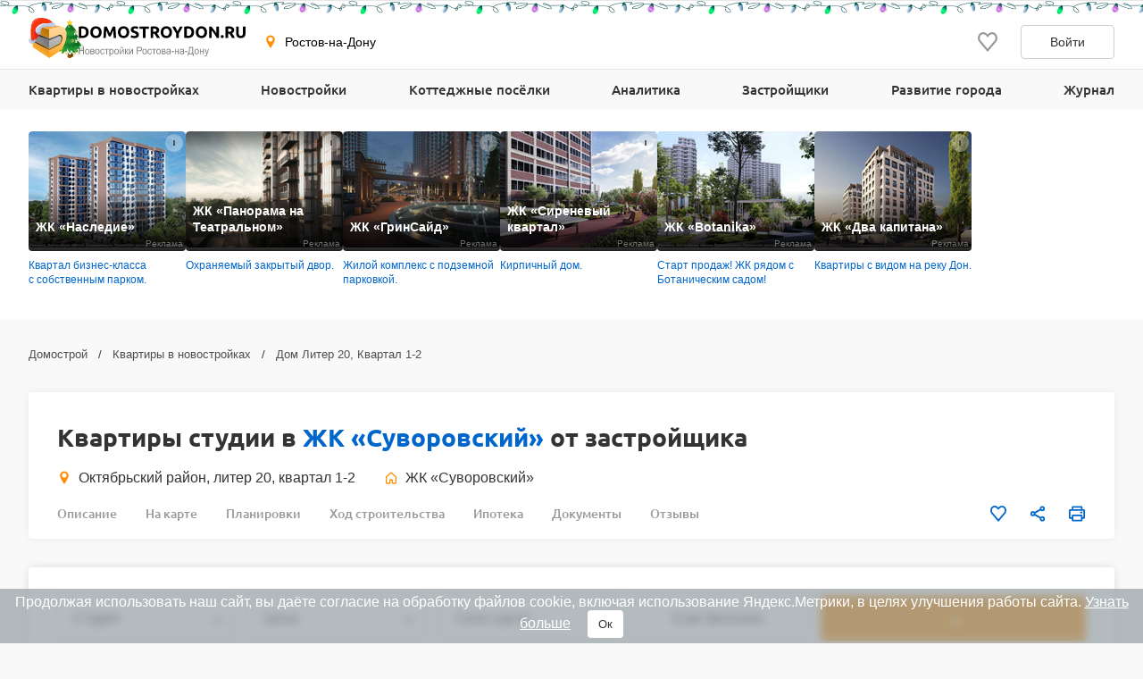

--- FILE ---
content_type: text/css
request_url: https://www.domostroydon.ru/dist/css/realty-search.css?v=1769075236
body_size: 2149
content:
@font-face{font-family:"Ubuntu";font-style:normal;font-weight:500;font-display:swap;src:local("Ubuntu Medium"),local("Ubuntu-Medium"),url("../../fonts/ubuntu-v15-cyrillic-500.woff2") format("woff2"),url("../../fonts/ubuntu-v15-cyrillic-500.woff") format("woff")}@font-face{font-family:"Ubuntu";font-style:normal;font-weight:700;font-display:swap;src:local("Ubuntu Bold"),local("Ubuntu-Bold"),url("../../fonts/ubuntu-v15-latin_cyrillic-700.woff2") format("woff2"),url("../../fonts/ubuntu-v15-latin_cyrillic-700.woff") format("woff")}@font-face{font-family:"Ubuntu";font-style:normal;font-weight:500;font-display:swap;src:local("Ubuntu Medium"),local("Ubuntu-Medium"),url("../../fonts/ubuntu-v15-cyrillic-500.woff2") format("woff2"),url("../../fonts/ubuntu-v15-cyrillic-500.woff") format("woff")}@font-face{font-family:"Ubuntu";font-style:normal;font-weight:700;font-display:swap;src:local("Ubuntu Bold"),local("Ubuntu-Bold"),url("../../fonts/ubuntu-v15-latin_cyrillic-700.woff2") format("woff2"),url("../../fonts/ubuntu-v15-latin_cyrillic-700.woff") format("woff")}.realty-header{background:#fff;border-radius:4px;padding:var(--block-inner-gap) var(--block-inner-gap) 0;box-shadow:0 0 12px rgba(0,0,0,.06)}.realty-header__title{position:relative;display:grid;grid-template-columns:1fr auto max-content;row-gap:16px;-moz-column-gap:16px;column-gap:16px}.realty-header__h1{font-family:"Ubuntu",-system-ui,-apple-system-ui,sans-serif;font-size:calc(var(--indent)*3.5);font-weight:700;line-height:calc(var(--indent)*4) .5;margin:0 0 calc(var(--indent)*2)}@media(max-width: 800px){.realty-header__h1{font-size:calc(var(--indent)*3);line-height:calc(var(--indent)*4);margin:0 0 var(--indent)}}.realty-header__title-main{grid-column:1}.realty-header__object-information{display:none}.realty-header__info{display:none;font-family:"Arial",-system-ui,-apple-system-ui,sans-serif;font-size:16px;font-weight:400;line-height:24px}@media(max-width: 600px){.realty-header__info{display:block}}.realty-header__progress{color:gray;margin-right:4px;font-family:"Arial",-system-ui,-apple-system-ui,sans-serif;font-size:14px;font-weight:400;line-height:20px;display:none;order:3}.realty-header .realty-header__h1{grid-column:1;margin-bottom:0}.realty-header__h2{margin-bottom:0}.realty-header__link{text-decoration:none;color:#333;font-family:"Ubuntu",-system-ui,-apple-system-ui,sans-serif;font-size:28px;font-weight:700;line-height:36px}.realty-header__price-block{margin-left:24px;min-width:184px;text-align:right;grid-column:2;grid-row:1/span 2;display:none}.realty-header__address{text-decoration:none;font-family:"Arial",-system-ui,-apple-system-ui,sans-serif;font-size:16px;font-weight:400;line-height:24px;color:#333;display:inline-flex;margin-right:32px;align-items:center}.realty-header__address .svg-icon{min-width:16px}@media(max-width: 800px){.realty-header__address{font-size:14px;line-height:20px}}.realty-header__address-icon{width:16px;height:16px;min-width:16px;fill:#ff8e01;margin-right:var(--indent)}.realty-header__toolbar{display:flex;justify-content:space-between;align-items:center}.realty-header__price{display:none;margin-top:8px;font-family:"Arial",-system-ui,-apple-system-ui,sans-serif;font-size:16px;font-weight:400;line-height:24px}.realty-header__controls{display:flex}@media(max-width: 1240px){.realty-header__controls{display:none}}.realty-header__control{margin-left:calc(var(--indent)*3)}.realty-header__control,.realty-header__control>.button{width:20px;height:20px}.realty-header__button .svg-icon{stroke:#06c;fill:rgba(0,0,0,0);stroke-width:2px}.realty-header__button:hover .svg-icon{stroke:#0080ff}.realty-header__button:focus{outline:none}.realty-header__button:focus .svg-icon{stroke:#0080ff}.realty-header__button--fill .svg-icon{fill:#06c;stroke-width:0}.realty-header__button--fill:hover .svg-icon{fill:#0080ff}.realty-header__button--fill:focus .svg-icon{fill:#0080ff}@media(max-width: 1240px){.realty-header__price-block{display:block;margin-left:0}}@media(max-width: 600px){.realty-header{padding:var(--block-inner-gap)}.realty-header .realty-header__realty-menu{margin-top:8px}.realty-header--apartment .realty-header__h1{font-family:"Arial",-system-ui,-apple-system-ui,sans-serif;font-size:14px;font-weight:700;line-height:20px;margin-bottom:8px}.realty-header__address{margin-bottom:8px;margin-right:0}.realty-header__progress{display:block}.realty-header__address--district{order:1;margin-bottom:4px;color:#06c}.realty-header__address--district .svg-icon{display:none}.realty-header__title{display:flex;flex-direction:column;row-gap:0}.realty-header__title-main{order:2;display:flex;flex-direction:column}.realty-header__object-information{display:flex;margin:16px 0}.realty-header__prices{display:flex;align-items:center;flex-wrap:wrap}.realty-header__prices .link{margin-left:8px}.realty-header__price-per-meter{color:#999;font-family:"Arial",-system-ui,-apple-system-ui,sans-serif;font-size:12px;font-weight:400;line-height:18px;margin-left:8px}.realty-header__price-block{text-align:left;order:1;margin-bottom:12px}.realty-header__labels{display:none}.realty-header__price{display:block}.realty-header--search .realty-header__title{row-gap:8px}.realty-header--search .realty-header__info{display:none}}.realty-header .gold-text{font-weight:bold;background:linear-gradient(90deg, #462523 0%, #cb9b51 22%, #e8d364 45%, #cbbc06 50%, #f6e27a 55%, #cb9b51 78%, #462523 100%);background-size:200% 100%;background-clip:text;-webkit-background-clip:text;color:rgba(0,0,0,0);animation:goldShimmer 3s linear infinite}@keyframes goldShimmer{0%{background-position:0% 0}100%{background-position:200% 0}}.realty-header .award{display:flex;-moz-column-gap:16px;column-gap:16px}.realty-header .award-nominee{display:flex;align-items:center;justify-content:center;width:29px;height:29px;background-image:url("/award/is2025-logo.svg");background-size:100%;background-repeat:no-repeat;background-position:center}.realty-header .award-vote{display:flex;align-items:center;justify-content:center;width:110px;height:29px;padding:6px;text-align:center;border:1px solid #cb9b51;border-radius:20px;font-family:"Ubuntu",-system-ui,-apple-system-ui,sans-serif}.realty-menu{display:flex;list-style:none}.realty-menu__item{padding:calc(var(--indent)*2) 0;margin:0 calc(var(--indent)*2);position:relative}@media(max-width: 1240px){.realty-menu__item{margin:0 var(--indent)}}.realty-menu__item:first-child{margin-left:0}.realty-menu__item:last-child{margin-right:0}.realty-menu__item.active .realty-menu__link{color:#ff8e01}.realty-menu__item.active .realty-menu__link:after{transform:scale(1)}.realty-menu__link{text-decoration:none;color:#999;font-family:"Ubuntu",-system-ui,-apple-system-ui,sans-serif;font-size:14px;font-weight:500;line-height:24px;transition:color .15s}.realty-menu__link:after{content:"";display:block;position:absolute;background:#ff8e01;width:100%;height:4px;bottom:0;transform:scale(0);transition:transform .15s;transform-origin:center top}.realty-menu__link:hover{color:#ff8e01}.realty-menu__link:hover:after{transform:scale(1)}@media(max-width: 800px){.realty-menu{overflow-x:auto;scrollbar-width:none}.realty-menu::-webkit-scrollbar{width:0;height:0}.realty-menu__link{white-space:nowrap}}@media(max-width: 600px){.realty-menu__item{padding:0}.realty-menu__link:after{display:none}}@media(max-width: 600px){.floating-menu .realty-menu{margin-top:0;padding:0 8px}}.floating-menu{background:#fff;width:100%;z-index:2000}.floating-menu__container{display:flex;align-items:center;justify-content:space-between}.floating-menu .realty-menu__item{padding:24px 0}.floating-menu .realty-menu__link{font-size:16px}@media(max-width: 1240px){.floating-menu .realty-menu__link{font-size:14px}}.mobile-contact-block{position:fixed;bottom:32px;left:0;right:0;z-index:401;display:flex;justify-content:space-between;padding:0 16px}.mobile-contact-block .button{width:calc((100% - 16px)/2);display:flex;align-items:center;justify-content:center}.mobile-contact-block .button .svg-icon{width:20px;height:20px;min-height:20px;fill:#fff;margin-right:8px}@media(min-width: 1240px){.mobile-contact-block{display:none}}.share-block{position:relative}.share-block__links-wrapper{position:absolute;top:calc(100% + 12px);right:-72px;z-index:5;display:none;align-items:center;padding:12px 16px;border-radius:4px;background:#fff;box-shadow:0 0 8px rgba(0,0,0,.12)}.share-block__links-wrapper--show{display:flex}.share-block--top .share-block__links-wrapper{right:0;bottom:calc(100% + 8px);top:auto}.share-block__button:hover .share-block__icon{stroke:#0080ff}.share-block__button:focus{outline:none}.share-block__button:focus .share-block__icon{stroke:#0080ff}.share-block__icon{stroke:#06c;fill:rgba(0,0,0,0);stroke-width:2px}.share-block__link{width:32px;height:32px;margin-right:12px}.share-block__link .svg-icon{width:100%;height:100%}.share-block__copy-wrapper{margin-left:4px;padding-left:16px;border-left:1px solid #cfcfcf}.share-block__copy{display:flex;align-items:center;white-space:nowrap;color:#999;font-family:"Arial",-system-ui,-apple-system-ui,sans-serif;font-size:16px;font-weight:400;line-height:24px}.share-block__copy:hover{color:#999}.share-block__copy .svg-icon{width:24px;height:24px;margin-right:6px}.realty-search{border-radius:4px;box-shadow:0 0 12px rgba(0,0,0,.06);margin-bottom:var(--block-gap)}.realty-search__form{border-bottom:1px solid #e7e7e7;border-radius:4px 4px 0 0}.realty-search__row--inputs{grid-template-columns:repeat(4, 1fr)}.realty-search .search-grid{box-shadow:none;border-radius:0;margin-bottom:0}@media(max-width: 1240px){.realty-search{overflow:visible;border-radius:0;box-shadow:none}.realty-search__form{border-bottom:none;margin-bottom:16px;box-shadow:0 0 12px rgba(0,0,0,.06)}.realty-search__row--inputs{grid-template-columns:repeat(2, 1fr)}.realty-search .form__control{max-width:100%}}@media(max-width: 600px){.realty-search__form{box-shadow:none}.realty-search__row--inputs{grid-template-columns:1fr}}@media print{.district-flat-search{box-shadow:none}.realty-header{box-shadow:none}}